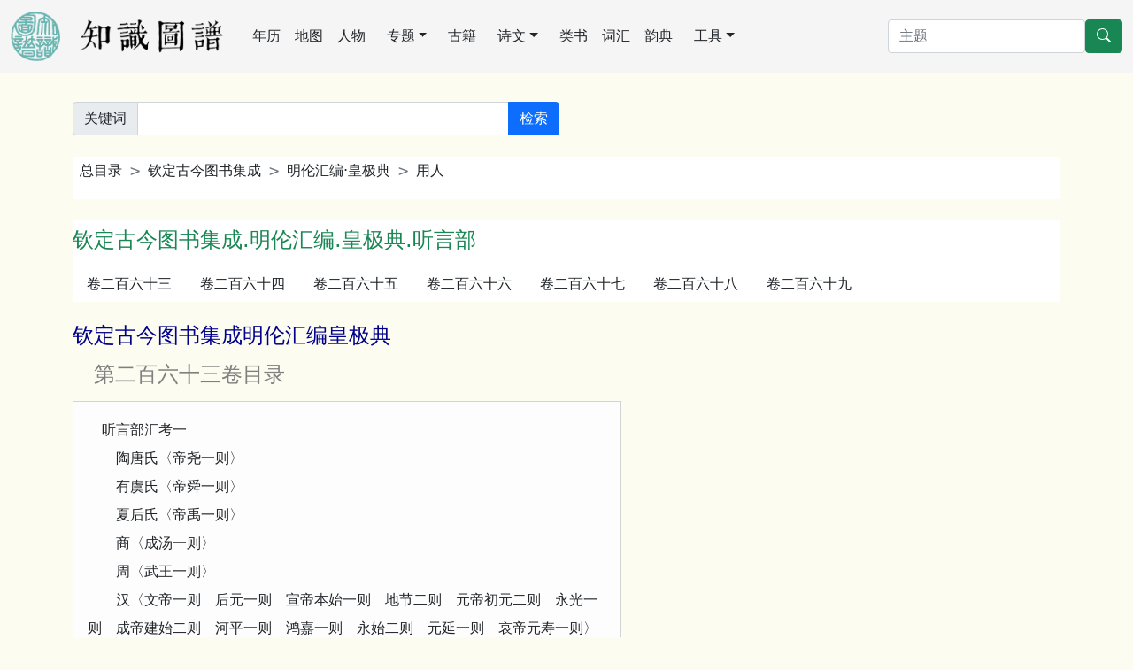

--- FILE ---
content_type: text/html; charset=utf-8
request_url: https://cnkgraph.com/Category/%E6%AC%BD%E5%AE%9A%E5%8F%A4%E4%BB%8A%E5%9C%96%E6%9B%B8%E9%9B%86%E6%88%90/%E6%98%8E%E5%80%AB%E5%BD%99%E7%B7%A8%C2%B7%E7%9A%87%E6%A5%B5%E5%85%B8/%E7%94%A8%E4%BA%BA/1332?volumnId=KR7a0009_262
body_size: 19328
content:
<!DOCTYPE html>
<html lang="zh-cn" class="h-100">
<head>
    <meta charset="utf-8" />
    <meta name="viewport" content="width=device-width, initial-scale=1.0" />
    <meta http-equiv="X-UA-Compatible" content="IE=10;IE=11" />
    <meta http-equiv="Cache-Control" content="no-transform" />
    <title>类书集成 钦定古今图书集成 明伦汇编·皇极典 用人 听言</title>
    <script src="https://code.bdstatic.com/npm/jquery@3.5.1/dist/jquery.min.js"></script>
        <link rel="stylesheet" href="/lib/bootstrap/dist/css/bootstrap.min.css" />
        <script src="/lib/bootstrap/dist/js/bootstrap.bundle.min.js"></script>
        <script src="/lib/echarts/echarts.min.js"></script>
        <script src="/js/lib.js?v=qgMCHHf9hff6eCFNDWdrBTsnRXjM0X3EtlRTGC0hK4o"></script>
    <link rel="stylesheet" href="/css/common.css?v=E_53VikV6ONWF64sgPDzruB2ja2VBIZjvnJZ7g3rSzw" />
<!-- Global site tag (gtag.js) - Google Analytics -->
<script async src="https://www.googletagmanager.com/gtag/js?id=G-3SBL9J5J7N"></script>
<script>
  window.dataLayer = window.dataLayer || [];
  function gtag(){dataLayer.push(arguments);}
  gtag('js', new Date());

  gtag('config', 'G-3SBL9J5J7N');
</script>
    <style>
    a {
        text-decoration: none;
    }
    </style>
</head>
<body class="bg-default d-flex flex-column h-100">
<nav class="navbar navbar-expand-lg navbar-light border-bottom" aria-label="主菜单" style="background-color: whitesmoke;">
    <div class="container-fluid">
        <a href="/" class="me-lg-4 navbar-brand">
        <img src="https://cdn.cnkgraph.com/images/logo.png" style="height: 56px;" class="me-3" />
        <img src="https://cdn.cnkgraph.com/images/sitename.png" style="height: 40px;" />
        </a>
      <button class="navbar-toggler" type="button" data-bs-toggle="collapse" data-bs-target="#commonMenu" aria-controls="commonMenu" aria-expanded="false" aria-label="Toggle navigation">
        <span class="navbar-toggler-icon"></span>
      </button>
      <div class="collapse navbar-collapse mb-2 mb-lg-0" id="commonMenu">
          <div class="nav col-12 col-lg-auto me-lg-auto mb-2 justify-content-center mb-md-0">
              <a class="nav-link px-2 link-dark" href="/Calendar">年历</a>
              <a class="nav-link px-2 link-dark" href="/Map">地图</a>
              <a class="nav-link px-2 link-dark" href="/People">人物</a>
              <div class="position-relative">
                  <a class="nav-link link-dark dropdown-toggle" href="#" role="button" data-bs-toggle="dropdown" aria-expanded="false">专题</a>
                  <ul class="dropdown-menu">
                      <li><a class="dropdown-item" href="/Map/PoetLife">唐宋文学编年地图</a></li>
                      <li><a class="dropdown-item" href="/Map/XianTangPoetLife">汉魏六朝文学编年地图</a></li>
                      <li><a class="dropdown-item" href="/Map/SilkRoad">丝绸之路诗词地图</a></li>
                      <li><a class="dropdown-item" href="/Map/SouthSongScenery">方舆胜览</a></li>
                      <li><a class="dropdown-item" href="/People/Monk">历代僧传</a></li>
                  </ul>
              </div>
              <a class="nav-link px-2 link-dark" href="/Book">古籍</a>
              <div class="position-relative">
                  <a class="nav-link link-dark dropdown-toggle" href="#" role="button" data-bs-toggle="dropdown" aria-expanded="false">诗文</a>
                  <ul class="dropdown-menu">
                      <li><a class="dropdown-item" href="/Writing">诗文库</a></li>
                      <li><a class="dropdown-item" href="/Writing/UsedByCento/集魏晋">集句分析</a></li>
                      <li><a class="dropdown-item" href="/Writing/FollowedRhyme/步魏晋韵">步韵分析</a></li>
                      <li><a class="dropdown-item" href="/CiTune">词谱</a></li>
                      <li><a class="dropdown-item" href="/QuTune">曲谱</a></li>
                  </ul>
              </div>
              <a class="nav-link px-2 link-dark" href="/Category">类书</a>
              <a class="nav-link px-2 link-dark" href="/Glossary">词汇</a>
              <a class="nav-link px-2 link-dark" href="/Rhyme">韵典</a>
              <div class="position-relative">
                  <a class="nav-link link-dark dropdown-toggle" href="#" role="button" data-bs-toggle="dropdown" aria-expanded="false">工具</a>
                  <ul class="dropdown-menu">
                    <li><a class="dropdown-item" href="/Tool/Labeling">自动笺注</a></li>
                    <li><a class="dropdown-item" href="/Tool/STConvert">简繁转换</a></li>
                    <li><a class="dropdown-item" href="/Tool/Referring">出处与化用分析</a></li>
                  </ul>
              </div>
          </div>

        <form method="get" class="d-flex" action="/Home/Search">
          <input type="search" class="form-control" placeholder="主题" aria-label="搜索" name="SearchKey">
          <button type="submit" class="btn btn-success">
            <svg xmlns="http://www.w3.org/2000/svg" width="16" height="16" fill="currentColor" class="bi bi-search" viewBox="0 0 16 16">
            <path d="M11.742 10.344a6.5 6.5 0 1 0-1.397 1.398h-.001c.03.04.062.078.098.115l3.85 3.85a1 1 0 0 0 1.415-1.414l-3.85-3.85a1.007 1.007 0 0 0-.115-.1zM12 6.5a5.5 5.5 0 1 1-11 0 5.5 5.5 0 0 1 11 0z"></path>
            </svg>
          </button>
        </form>
        </div>
    </div>
</nav>

<main role="main" class="pb-3 flex-shrink-0" id="main">
    
<div class="container my-3 my-lg-4">
    <form method="get" class="my-2" action="/Category/Search">
        <div class="row gy-2 gx-3 align-items-center my-2">
            <div class="col-md-6">
                <div class="input-group">
                    <span class="input-group-text">关键词</span>
                    <input type="search" class="form-control" aria-label="关键词" id="Key" name="Key" value="">
                    <button class="btn btn-primary" type="submit">检索</button>
                </div>
            </div>
        </div>
    </form>
</div>
<div class="container my-3 my-lg-4">
    

    <nav style="--bs-breadcrumb-divider: '>';" aria-label="breadcrumb" class="my-3 bg-white ps-2 py-1">
        <ol class="breadcrumb">
            <li class="breadcrumb-item"><a class="link-dark" href="/Category">总目录</a></li>
            <li class="breadcrumb-item"><a class="link-dark" href="/Category/&#x6B3D;&#x5B9A;&#x53E4;&#x4ECA;&#x5716;&#x66F8;&#x96C6;&#x6210;">钦定古今图书集成</a></li>
            <li class="breadcrumb-item"><a class="link-dark" href="/Category/&#x6B3D;&#x5B9A;&#x53E4;&#x4ECA;&#x5716;&#x66F8;&#x96C6;&#x6210;/&#x660E;&#x502B;&#x5F59;&#x7DE8;&#xB7;&#x7687;&#x6975;&#x5178;">明伦汇编·皇极典</a></li>
            <li class="breadcrumb-item"><a class="link-dark" href="/Category/&#x6B3D;&#x5B9A;&#x53E4;&#x4ECA;&#x5716;&#x66F8;&#x96C6;&#x6210;/&#x660E;&#x502B;&#x5F59;&#x7DE8;&#xB7;&#x7687;&#x6975;&#x5178;/&#x7528;&#x4EBA;">用人</a></li>
        </ol>
    </nav>

    <div class="bg-white my-4">
        <h4 class="text-success py-2">钦定古今图书集成.明伦汇编.皇极典.听言部</h4>
        <nav class="nav">
            <a class='nav-link link-dark' href='/Category/%E6%AC%BD%E5%AE%9A%E5%8F%A4%E4%BB%8A%E5%9C%96%E6%9B%B8%E9%9B%86%E6%88%90/%E6%98%8E%E5%80%AB%E5%BD%99%E7%B7%A8%C2%B7%E7%9A%87%E6%A5%B5%E5%85%B8/%E7%94%A8%E4%BA%BA/1332?volumeId=KR7a0009_263'>卷&#x4E8C;&#x767E;&#x516D;&#x5341;&#x4E09;</a>
            <a class='nav-link link-dark' href='/Category/%E6%AC%BD%E5%AE%9A%E5%8F%A4%E4%BB%8A%E5%9C%96%E6%9B%B8%E9%9B%86%E6%88%90/%E6%98%8E%E5%80%AB%E5%BD%99%E7%B7%A8%C2%B7%E7%9A%87%E6%A5%B5%E5%85%B8/%E7%94%A8%E4%BA%BA/1332?volumeId=KR7a0009_264'>卷&#x4E8C;&#x767E;&#x516D;&#x5341;&#x56DB;</a>
            <a class='nav-link link-dark' href='/Category/%E6%AC%BD%E5%AE%9A%E5%8F%A4%E4%BB%8A%E5%9C%96%E6%9B%B8%E9%9B%86%E6%88%90/%E6%98%8E%E5%80%AB%E5%BD%99%E7%B7%A8%C2%B7%E7%9A%87%E6%A5%B5%E5%85%B8/%E7%94%A8%E4%BA%BA/1332?volumeId=KR7a0009_265'>卷&#x4E8C;&#x767E;&#x516D;&#x5341;&#x4E94;</a>
            <a class='nav-link link-dark' href='/Category/%E6%AC%BD%E5%AE%9A%E5%8F%A4%E4%BB%8A%E5%9C%96%E6%9B%B8%E9%9B%86%E6%88%90/%E6%98%8E%E5%80%AB%E5%BD%99%E7%B7%A8%C2%B7%E7%9A%87%E6%A5%B5%E5%85%B8/%E7%94%A8%E4%BA%BA/1332?volumeId=KR7a0009_266'>卷&#x4E8C;&#x767E;&#x516D;&#x5341;&#x516D;</a>
            <a class='nav-link link-dark' href='/Category/%E6%AC%BD%E5%AE%9A%E5%8F%A4%E4%BB%8A%E5%9C%96%E6%9B%B8%E9%9B%86%E6%88%90/%E6%98%8E%E5%80%AB%E5%BD%99%E7%B7%A8%C2%B7%E7%9A%87%E6%A5%B5%E5%85%B8/%E7%94%A8%E4%BA%BA/1332?volumeId=KR7a0009_267'>卷&#x4E8C;&#x767E;&#x516D;&#x5341;&#x4E03;</a>
            <a class='nav-link link-dark' href='/Category/%E6%AC%BD%E5%AE%9A%E5%8F%A4%E4%BB%8A%E5%9C%96%E6%9B%B8%E9%9B%86%E6%88%90/%E6%98%8E%E5%80%AB%E5%BD%99%E7%B7%A8%C2%B7%E7%9A%87%E6%A5%B5%E5%85%B8/%E7%94%A8%E4%BA%BA/1332?volumeId=KR7a0009_268'>卷&#x4E8C;&#x767E;&#x516D;&#x5341;&#x516B;</a>
            <a class='nav-link link-dark' href='/Category/%E6%AC%BD%E5%AE%9A%E5%8F%A4%E4%BB%8A%E5%9C%96%E6%9B%B8%E9%9B%86%E6%88%90/%E6%98%8E%E5%80%AB%E5%BD%99%E7%B7%A8%C2%B7%E7%9A%87%E6%A5%B5%E5%85%B8/%E7%94%A8%E4%BA%BA/1332?volumeId=KR7a0009_269'>卷&#x4E8C;&#x767E;&#x516D;&#x5341;&#x4E5D;</a>
        </nav>
    </div>
    <div class="mt-3 lh-lg">
        <div id='KR7a0009_263'><h4 class='h2' style='color: darkblue;'>钦定古今图书集成明伦汇编皇极典</h4><h4 class='h2' style='color: gray;'>　第二百六十三卷目录</h4><div class='bookCategory'>　听言部汇考一<br />　　陶唐氏〈帝尧一则〉<br />　　有虞氏〈帝舜一则〉<br />　　夏后氏〈帝禹一则〉<br />　　商〈成汤一则〉<br />　　周〈武王一则〉<br />　　汉〈文帝一则　后元一则　宣帝本始一则　地节二则　元帝初元二则　永光一则　成帝建始二则　河平一则　鸿嘉一则　永始二则　元延一则　哀帝元寿一则〉<br />　　后汉〈光武帝建武二则　明帝永平三则　和帝永元一则　安帝永初一则　建光一则　顺帝阳嘉一则　永和一则　建康一则　桓帝建和一则　延熹一则　灵帝建宁三则　光和一则　献帝建安一则　延康一则〉<br />　　魏〈齐王一则〉<br />　　晋〈武帝泰始三则　太康一则　元帝太兴二则　明帝太宁一则〉<br />　　宋〈文帝元嘉二则　孝武帝大明一则　明帝泰始一则〉<br />　　南齐〈高帝建元一则　武帝永明一则　郁林王隆昌一则　明帝建武一则　东昏侯永元一则〉<br />　　梁〈武帝天监四则　大同四则〉<br />　　陈〈宣帝太建二则　后主至德一则〉<br />　　北魏〈明元帝泰常一则　孝文帝延兴一则　承明一则　太和五则　宣武帝正始一则　孝明帝神龟一则　孝昌一则　孝庄帝建义一则〉<br />　　北齐〈文宣帝天保一则　孝昭帝皇建一则〉<br />　　北周〈明帝武成一则　武帝保定一则　建德一则〉<br />　　隋〈文帝开皇二则　炀帝大业一则〉<br /></div><h4 class='h2'>皇极典第二百六十三卷</h4><h3 class='h3' id='KR7a0009_263_0000'>听言部汇考一</h3><h3 class='h3' id='KR7a0009_263_0001'>陶唐氏</h3>帝尧下听于人，设谏鼓谤木。<br />按<span class='book'>《管子·桓公问篇》</span>：尧有衢室之问，下听于人。<br />按<span class='book'>《郑樵·通志·五帝纪》</span>：帝尧置谏鼓，达穷民，立谤木，使人书之。乐闻过也。<br /><h3 class='h3' id='KR7a0009_263_0002'>有虞氏</h3>帝舜命四岳，开言路。<br />按<span class='book'>《书经·舜典》</span>：询于四岳，明四目，达四聪。<br /><span class='kanripoComment'>〈<span class='book'>《蔡传》</span>〉</span>舜既告庙即位，乃谋治于四岳之官，广四方之视听，以决天下之壅蔽。<span class='kanripoComment'>〈<span class='book'>《大全》</span>〉</span>唐孔氏曰：明四方之目，使为己远视四方也。达四方之聪，使为己远听闻四方也。恐远方有所壅塞，令为己悉闻见之。<br /><br />按<span class='book'>《管子·桓公问篇》</span>：舜有告善之旌，而主不蔽。<br />按<span class='book'>《崔豹·古今注》</span>：舜受尧禅，广开视听，求贤人以自辅。<br /><h3 class='h3' id='KR7a0009_263_0003'>夏后氏</h3>帝禹悬钟鼓磬铎，置鼗，以求昌言。<br />按<span class='book'>《管子·桓公问篇》</span>：禹立谏鼓于朝，而备讯唉。<br /><span class='kanripoComment'>〈注〉</span>讯，问也。唉，惊问也。<br /><br />按<span class='book'>《淮南子·汜论训》</span>：禹之时，以五音听治，悬钟鼓磬铎，置鼗，以待四方之士，为号曰：教寡人以道者击鼓，谕寡人以义者击钟，告寡人以事者振铎，语寡人以忧者击磬，有狱讼者摇鼗。<br />商成汤从谏弗咈。<br />按<span class='book'>《书经·伊训》</span>：先王肇修人纪，从谏弗咈，先民时若。<br /><span class='kanripoComment'>〈<span class='book'>《孔传》</span>〉</span>言汤从谏如流。<br /><br />按<span class='book'>《管子·桓公问篇》</span>：汤有总街之庭，以观人诽。<br /><h3 class='h3' id='KR7a0009_263_0004'>周</h3>武王置诫慎之鼗，以开言路。<br />按<span class='book'>《刘协·新论·贵言篇》</span>：武王置诫慎之鼗，以圣哲之神鉴，穷机洞微，非有毫发之谬。犹设广听之术，开嘉言之路。<br /><h3 class='h3' id='KR7a0009_263_0005'>汉</h3>文帝二年，下诏求言除诽谤訞言之罪。<br />按<span class='book'>《汉书·文帝本纪》</span>：二年十一月癸卯晦，日有食之。诏曰：朕闻之，天生民，为之置君以养治之。人主不德，布政不均，则天示之灾以戒不治。乃十一月晦，日有食之，适见于天，灾孰大焉。朕获保宗庙，以微眇之身托于士民君王之上，天下治乱，在予一人，惟二三执政犹吾股肱也。朕下不能治育群生，上以累三光之明，其不德大矣。令至，其悉思朕之过失，及知见之所不及，丐以启告朕。五月，诏曰：古之治天下，朝有进善之旌，诽谤之木，所以通治道而来谏者也。今法有诽谤訞言之罪，是使众臣不敢尽情，而上无由闻过失也。将何以来远方之贤良。其除之。民或祝诅上，以相约而后相谩，吏以为大逆，其有他言，吏又以为诽谤。此细民之愚，无知抵死，朕甚不取。自今以来，有犯此者勿听治。<br />后元年，诏求直言。<br />按<span class='book'>《汉书·文帝本纪》</span>：后元年春三月，诏曰：间者数年比不登，又有水旱疾疫之灾，朕甚忧之。愚而不明，未达其咎。意者朕之政有所失而行有过与。乃天道有不顺，地利或不得，人事多失和，鬼神废不享与。何以致此。将百官之奉养或费，无用之事或多与。何其民食之寡乏也。夫度田非益寡，而计民未加益，以口量地，其于古犹有馀，而食之甚不足者，其咎安在。无乃百姓之从事于末以害农者蕃，为酒醪以靡谷者多，六畜之食焉者众与。细大之义，吾未能得其中。其与丞相列侯二千石博士议之，有可以佐百姓者，率意远思，无有所隐。<br />宣帝本始四年，以郡国灾异诏求直言。<br />按<span class='book'>《汉书·宣帝本纪》</span>：本始四年夏四月壬寅，郡国四十九地震，或山崩水出。诏曰：盖灾异者，天地之戒也。朕承洪业，奉宗庙，托于士民之上，未能和群生。乃者地震北海、琅邪，坏祖宗庙，朕甚惧焉。丞相、御史其与列侯、中二千石博问经学之士，有以应变，辅朕之不逮，毋有所讳。<br />地节二年，下诏求言。<br />按<span class='book'>《汉书·宣帝本纪》</span>：地节二年五月，令群臣得奏封事，以知下情。自丞相以下各奉职奏事，以傅奏其言。地节三年，以地震诏求直言。<br />按<span class='book'>《汉书·宣帝本纪》</span>：三年冬十月，诏曰：乃者九月壬申地震，朕甚惧焉。有能箴朕过失，及贤良方正直言极谏之士以匡朕之不逮，毋讳有司。<br />元帝初元二年，以灾异诏求直言。<br />按<span class='book'>《汉书·元帝本纪》</span>：初元二年秋七月，诏曰：岁比灾害，民有菜色，惨怛于心。已诏吏虚仓廪，开府库振救，赐寒者衣。今秋禾麦颇伤。一年中地再动。北海水溢，流杀人民。阴阳不和，其咎安在。公卿将何以忧之。其悉意陈朕过，靡有所讳。<br />初元三年，诏求直言。<br />按<span class='book'>《汉书·元帝本纪》</span>：三年六月，诏曰：盖闻安民之道，本繇阴阳。间者阴阳错谬，风雨不时。朕之不德，庶几群公有敢言朕之过者，今则不然。媮合苟从，未肯极言，朕甚闵焉。永惟蒸庶之饥寒，远离父母妻子，劳于非业之作，卫于不居之宫，恐非所以佐阴阳之道也。其罢甘泉、建章宫卫，令就农。百官省费。条奏毋有所讳。<br />永光四年，以日食诏求直言。<br />按<span class='book'>《汉书·元帝本纪》</span>：永光四年夏六月戊寅晦，日有蚀之。诏曰：盖闻明王在上，忠贤布职，则群生和乐，方外蒙泽。今朕晻于王道，夙夜忧劳，不通其理，靡瞻不眩，靡听不惑，是以政令多还，民心未得，邪说空进，事无成功。此天下所著闻也。公卿大夫好恶不同，或缘奸作邪，侵削细民，元元安所归命哉。乃六月晦，日有蚀之。诗不云乎。今此下民，亦孔之哀。自今以来，公卿大夫其勉思天戒，慎身修永，以辅朕之不逮。直言尽意，无有所讳。<br />成帝建始元年，诏公卿直言无讳。<br />按<span class='book'>《汉书·成帝本纪》</span>：建始元年夏四月，黄雾四塞，博问公卿大夫，无有所讳。<br />建始三年，以日食、地震诏求直言。<br />按<span class='book'>《汉书·成帝本纪》</span>：三年冬十二月戊申朔，日有蚀之。夜，地震未央宫殿中。诏曰：盖闻天生众民，不能相治，为之立君以统理之。君道得，则草木昆虫咸得其所；人君不德，谪见天地，灾异娄发，以告不治。朕涉道日寡，举错不中，乃戊申日蚀地震，朕甚惧焉。公卿其各思朕过失，明白陈之。女无面从，退有后言。。<br />河平元年，以日食诏求直言。<br />按<span class='book'>《汉书·成帝本纪》</span>：河平元年夏四月己亥晦，日有蚀之，既。诏曰：朕获保宗庙，战战栗栗，未能奉称。传曰：男教不修，阳事不得，则日为之蚀。天著厥异，辜在朕躬。公卿大夫其勉悉心，以辅不逮。百僚各修其职，惇任仁人，退远残贼。陈朕过失，无有所讳。<br />鸿嘉二年，诏求直言。<br />按<span class='book'>《汉书·成帝本纪》</span>：鸿嘉二年春三月，诏曰：古之选贤，傅纳以言，明试以功，故官无废事，下无逸民，教化流行，风雨和时，百谷用成，众庶乐业，咸以康宁。朕承鸿业十有馀年，数遭水旱疾疫之灾，黎民娄困于饥寒，而望礼义之兴，岂不难哉。朕既无以率道，帝王之道日以陵夷，意乃招贤选士之路郁滞而不通与，将举者未得其人也。其举敦厚有行义能直言者，冀闻切言嘉谋，匡朕之不逮。<br />永始二年，以日食诏求直言。<br />按<span class='book'>《汉书·成帝本纪》</span>：永始二年二月乙酉晦，日有蚀之。诏曰：乃者，龙见于东莱，日有蚀之。天著变异，以显朕邮，朕甚惧焉。公卿申敕百僚，深思天诫，有可省减便安百姓者，条奏。<br />永始四年，以灾异诏求直言。<br />按<span class='book'>《汉书·成帝本纪》</span>：四年六月甲午，诏曰：乃者，地震京师，火灾娄降，朕甚惧之。有司其悉心明对厥咎，朕将亲览焉。<br />元延元年，以星变诏求直言。<br />按<span class='book'>《汉书·成帝本纪》</span>：元延元年秋七月，有星孛于东井。诏曰：乃者，日蚀星陨，谪见于天，大异重仍。在位默然，罕有忠言。今孛星见于东井，朕甚惧焉。公卿大夫、博士、议郎其各悉心，惟思变意，明以经对，无有所讳。<br />哀帝元寿元年，以日食诏求直言。<br />按<span class='book'>《汉书·哀帝本纪》</span>：元寿元年春正月辛丑朔，日有蚀之。诏曰：朕获保宗庙，不明不敏，宿夜忧劳，未皇宁息。惟阴阳不调，元元不赡，未睹厥咎。娄敕公卿，庶几有望。至今有司执法，未得其中，或上暴虐，假埶获名，温良宽柔，陷于亡灭。是故残贼弥长，和睦日衰，百姓愁怨，靡所错躬。乃正月朔，日有蚀之，厥咎不远，在余一人。公卿大夫其各悉心勉帅百僚，敦任仁人，黜远残贼，期于安民。陈朕之过失，无有所讳。<br /><h3 class='h3' id='KR7a0009_263_0006'>后汉</h3>光武帝建武六年，以日食诏百僚上封事。<br />按<span class='book'>《后汉书·光武帝本纪》</span>：建武六年九月丙寅晦，日有食之。冬十月丁丑，诏曰：吾德薄不明，寇贼为害，彊弱相陵，元元失所。诗云：日月告凶，不用其行。永念厥咎，内疚于心。其敕公卿举贤良、方正各一人；百僚并上封事，无有隐讳。<br />建武七年，以日食，诏百僚上封事。<br />按<span class='book'>《后汉书·光武帝本纪》</span>：七年三月癸亥晦，日有食之，诏曰：吾德薄致灾，谪见日月，战栗恐惧，夫何言哉。今方念愆，庶消厥咎。其令有司各修职任，奉遵法度，惠兹元元。百僚各上封事，无有所讳。<br />明帝永平三年，以日食诏求直言。<br />按<span class='book'>《后汉书·明帝本纪》</span>：永平三年八月壬申晦，日有蚀之。诏曰：朕奉承祖业，无有善政。日月薄蚀，彗孛见天，水旱不节，稼穑不成，人无宿储，下生愁垫。虽夙夜勤思，而智能不逮。昔楚庄无灾，以致戒惧；鲁哀祸大，天不降谴。今之动变，傥尚可救。有司勉思厥职，以匡无德。古者卿士献诗，百工箴谏。其言事者，靡有所讳。永平八年，以日食诏求直言。<br />按<span class='book'>《后汉书·明帝本纪》</span>：八年冬十月壬寅晦，日有食之，既。诏曰：朕以无德，奉承大业，而下贻人怨，上动三光。日食之变，其灾尤大，春秋图谶所谓至谴。永思厥咎，在予一人。群司勉修职事，极言无讳。于是在位者皆上封事，各言得失。帝览章，深自引咎，乃以所上班示百官。诏曰：群僚所言，皆朕之过。人冤不能理，吏黠不能禁；而轻用人力，缮修宫宇，出入无节，喜怒过差。昔应门失守，关睢刺世；飞蓬随风，微子所叹。永览前戒，竦然兢惧。徒恐薄德，久而致怠耳。<br />永平十八年八月，章帝即位。十一月，诏有司各上封事。<br />按<span class='book'>《后汉书·章帝本纪》</span>：永平十八年八月壬子，即皇帝位。十一月甲辰晦，日有食之。诏有司各上封事。<br />和帝永元七年，以日食诏百僚各上封事。<br />按<span class='book'>《后汉书·和帝本纪》</span>：永元七年夏四月辛亥朔，日有食之。帝引见公卿问得失，令将、大夫、御史、谒者、博士、议郎、郎官会廷中，各言封事。<br />安帝永初二年，诏百僚郡国指变以闻。<br />按<span class='book'>《后汉书·安帝本纪》</span>：永初二年秋七月戊辰，诏曰：昔在帝王，承天理民，莫不据璇玑玉衡，以齐七政。朕以不德，遵奉大业，而阴阳差越，变异并见，万民饥流，羌貊叛戾。夙夜克己，忧心京京。间令公卿郡国举贤良方正，远求博选，开不讳之路，冀得至谋，以鉴不逮，而所对皆循尚浮言，无卓尔异闻。其百僚及郡国吏人，有道术，明习灾异阴阳之度，璇玑之数者，各使指变以闻。二千石长吏明以诏书，博衍幽隐，朕将亲览，待以不次，冀获嘉谋，以承天诫。<br />建光元年，以地震诏陈得失。<br />按<span class='book'>《后汉书·安帝本纪》</span>：建光元年十一月己丑，郡国三十五地震，或坼裂。诏三公已下，各上封事陈得失。<br />顺帝阳嘉二年，以京师地震诏求直言。<br />按<span class='book'>《后汉书·顺帝本纪》</span>：阳嘉二年夏四月己亥，京师地震。五月庚子，诏曰：朕以不德，统奉鸿业，无以奉顺乾坤，协序阴阳，灾眚屡见，咎徵仍臻。地动之异，发自京师，矜矜祗畏，不知所裁。群公卿士将何以匡辅不逮，奉答戒异。异不空设，必有所应，其各悉心直言厥咎，靡有所讳。<br />永和元年，以灾异诏百僚各上封事。<br />按<span class='book'>《后汉书·顺帝本纪》</span>：永和元年春正月乙卯，诏曰：朕秉政不明，灾眚屡臻。典籍所忌，震食为重。今日变方远，地摇京师，咎徵不虚，必有所应。群公百僚其各上封事，指陈得失，靡有所讳。<br />建康元年八月庚午，冲帝即位。九月，诏百僚皆上封事。<br />按<span class='book'>《后汉书·冲帝本纪》</span>：建康元年八月庚午，即皇帝位。九月庚戌，诏三公、特进、侯、卿、校尉、举贤良方正、幽逸修道之士各一人，百僚皆上封事。<br />桓帝建和元年，以日食、地震诏求直言。<br />按<span class='book'>《后汉书·桓帝本纪》</span>：建和元年春正月辛亥朔，日有食之。诏三公、九卿、校尉各言得失。夏四月庚寅，京师地震。命列侯、将、大夫、御史、谒者、千石、六百石、博士、议郎、郎官各上封事，指陈得失。<br />延熹五年，以地震诏公卿上封事。<br />按<span class='book'>《后汉书·桓帝本纪》</span>：延熹五年五月乙亥，京师地震。诏公、卿各上封事。<br />灵帝建宁元年，以日食诏百官上封事。<br />按<span class='book'>《后汉书·灵帝本纪》</span>：建宁元年五月丁未朔，日有食之。诏公卿以下各上封事。<br />建宁二年，以灾异诏百官上封事。<br />按<span class='book'>《后汉书·灵帝本纪》</span>：二年夏四月癸巳，大风，雨雹。诏公卿以下各上封事。<br />建宁四年三月辛酉，诏公卿至六百石各上封事。按<span class='book'>《后汉书·灵帝本纪》</span>云云。<br />光和六年，令群臣各陈政要。<br />按<span class='book'>《后汉书·灵帝本纪》</span>不载。按<span class='book'>《册府元龟》</span>：光和六年夏，旱。七月，制书引咎，诏群臣各陈政要所当施行。<br />献帝建安十一年，魏公下令求言。<br />按<span class='book'>《后汉书·献帝本纪》</span>不载。按<span class='book'>《魏志·武帝本纪》</span>：建安十一年，注<span class='book'>《魏书》</span>载十月乙亥令曰：夫治世御众，建立辅弼，诫在面从，<span class='book'>《诗》</span>称听用我谋，庶无大悔，斯实君臣恳恳之求也。吾充重任，每惧失中，频年以来，不闻嘉谋，岂吾开延不勤之咎邪。自今以后，诸掾属治中、别驾，常以月旦各名其失，吾将览焉。<br />延康元年，魏王下令求言。<br />按<span class='book'>《后汉书·献帝本纪》</span>不载。按<span class='book'>《魏志·文帝本纪》</span>：延康元年秋七月庚辰，令曰：轩辕有明台之议，放勋有衢室之问，皆所以广询于下也。百官有司，其务以职尽规谏，将率陈军法，朝士明制度，牧守申政事，搢绅考六艺，吾将兼览焉。<br /><h3 class='h3' id='KR7a0009_263_0007'>魏</h3>齐王正始元年，以久旱诏求谠言。<br />按<span class='book'>《魏志·齐王本纪》</span>：正始元年春二月，自去冬十二月至此月不雨。丙寅，诏群公卿士谠言嘉谋，各悉乃心。<br /><h3 class='h3' id='KR7a0009_263_0008'>晋</h3>武帝泰始二年，诏求直言。<br />按<span class='book'>《晋书·武帝本纪》</span>：泰始二年九月乙未，散骑常侍皇甫陶、傅元领谏官，上书谏诤，有司奏请寝之。诏曰：凡关言人主，人臣所至难，而苦不能听纳，自古忠臣直士之所慷慨也。每陈事出付主者，多从深刻，乃云恩贷当由主上，是何言乎。其详评议。<br />按<span class='book'>《册府元龟》</span>：泰始二年九月，散骑常侍皇甫陶、傅元共掌谏职。上疏言事诏曰：二常侍恳恳于所论，可谓乃心欲佐益时事者也。而主者率以常制裁之，岂得不使发愤邪。二常侍所论，或举其大较而未备其条目，亦可便令作之，然后主者八座广共研精。凡关言于人主，人臣之所至难。而人主苦不能虚心听纳，自古忠臣直士之所慷慨，至使杜口结舌。每念于此，未尝不叹息也。故前诏敢有直言，勿有所拒，庶几得以发蒙补过，获保高位。苟言有偏善，情在忠益，虽文辞有谬误，言语有得失，皆当旷然恕之。古人有不拒诽谤，况皆善意在可采录乎。近者孔晁、綦毋和皆按以轻慢之罪，所以皆原，欲使四海知区区之朝而无讳言之忌也。<br />泰始四年，下诏求言。<br />按<span class='book'>《晋书·武帝本纪》</span>：四年九月，诏曰：虽诏有所欲，及奏得可而于事不便者，皆不可隐情。<br />泰始五年秋七月，延群公询谠言。<br />按<span class='book'>《晋书·武帝本纪》</span>云云。<br />太康七年，以日食诏公卿大臣极言无讳。<br />按<span class='book'>《晋书·武帝本纪》</span>：太康七年春正月甲寅朔，日有食之。乙卯，诏曰：比年灾异屡发，日食三朝，地震山崩。邦之不臧，实在朕躬。公卿大臣各上封事，极言其故，勿有所讳。<br />元帝太兴元年，诏公卿直言得失。<br />按<span class='book'>《晋书·元帝本纪》</span>：太兴元年十一月庚申，诏曰：朕以寡德，纂承洪绪，上不能调和阴阳，下不能济育群生，灾异屡兴，咎徵仍见。壬子、乙卯，雷震暴雨，盖天灾谴诫，所以彰朕之不德也。群公卿士，其各上封事，具陈得失，无有所讳，将亲览焉。<br />太兴二年十二月乙亥，诏百官各上封事。<br />按<span class='book'>《晋书·元帝本纪》</span>云云。<br />明帝太宁三年，诏求直言。<br />按<span class='book'>《晋书·明帝本纪》</span>：太宁三年夏四月，诏曰：餐直言，引亮正，想群贤达吾此怀矣。予违汝弼，尧舜之相君臣也。吾虽虚闇，庶不拒逆耳之谈。稷契之任，君居之矣。望共勖之。<br /><h3 class='h3' id='KR7a0009_263_0009'>宋</h3>文帝元嘉五年，诏求谠言。<br />按<span class='book'>《宋书·文帝本纪》</span>：元嘉五年春正月乙亥，诏曰：朕恭承洪业，临飨四海，风化未弘，治道多昧，求之人事，鉴寐惟忧。加顷阴阳违序，旱疫成患，仰惟灾戒，责深在予。思所以侧身剋念，议狱详刑，上答天谴，下恤民瘼。群后百司，其各献谠言，指陈得失，勿有所讳。<br />元嘉三十年，孝武帝即位，下诏求言。<br />按<span class='book'>《宋书·孝武帝本纪》</span>：元嘉三十年四月己巳，即皇帝位。秋七月辛丑朔，日有食之。甲寅，诏曰：世道未夷，惟忧在国。夫使群善毕举，固非一才所议，况以寡德，属衰薄之期，夙宵寅想，永怀待旦。王公卿士，凡有嘉谋善政，可以维风训俗，咸达乃诚，无或依隐。<br />孝武帝大明元年，下诏求言。<br />按<span class='book'>《宋书·孝武帝本纪》</span>：大明元年冬十月丙申，诏曰：旒纩之道，有孚于结绳，日昃之勤，已切于姬后。况世弊教浅，岁月浇季。朕虽勠力宇内，未明求衣，而识狭前王，务广昔代，永言菲德，其愧良深。朝咨野怨，自达者寡，惠民利公，所昧实众。自今百辟庶尹，下民贱隶，有怀诚抱志，拥郁衡闾，失理负谤，未闻朝听者，皆听躬自申奏，小大以闻。朕因听政之日，亲对览焉。<br />明帝泰始二年，下诏求言。<br />按<span class='book'>《宋书·明帝本纪》</span>：泰始二年十一月壬辰，诏曰：矢机询政，立教之攸本；举贤聘逸，弘化之所基。故负鼎进策，殷代以康；释钓作辅，周祚斯乂。朕甫承大业，训道未敷，虽侧席忠规，伫梦岩筑，而良图莫荐，奇士弗闻，永鉴通古，无忘宵寐。今藩隅克晏，敷化维始，屡怀存治，实望箴阙。王公卿尹，群僚庶官，其有嘉谋直献，匡俗济时，咸切事陈奏，无或依隐。<br /><h3 class='h3' id='KR7a0009_263_0010'>南齐</h3>高帝建元三年，诏求谠言。<br />按<span class='book'>《南齐书·高帝本纪》</span>：建元三年春正月壬戌朔，诏王公卿士荐谠言。<br />武帝永明元年，下诏求言。<br />按<span class='book'>《南齐书·武帝本纪》</span>：永明元年春正月壬子，诏内外群僚各举朕违，肆心规谏。<br />郁林王隆昌元年春正月，诏百僚极陈得失。按<span class='book'>《南齐书·郁林王本纪》</span>云云。<br />明帝建武二年，下诏求言。<br />按<span class='book'>《南齐书·明帝本纪》</span>：建武二年春正月辛未，诏王公卿士，内外群僚，各举朕违，肆心极谏。<br />东昏侯永元三年春正月辛亥，诏天下百官陈谠言。按<span class='book'>《南齐书·东昏侯本纪》</span>云云。梁武帝天监元年，下诏求言。<br />按<span class='book'>《梁书·武帝本纪》</span>：天监元年夏四月癸酉，诏曰：商俗甫移，遗风尚炽，下不上达，由来远矣。升中驭索，增其凛然。可于公车府谤木肺石傍各置一函。若肉食莫言，山阿欲有横议，投谤木函。若从我江、汉，功在可策，犀兕徒弊，龙蛇方县；次身才高妙，摈压莫通，怀傅、吕之术，抱屈、贾之叹，其理有皦然，受困包匦；夫大政侵小，豪门陵贱，四民已穷，九重莫达。若欲自申，并可投肺石函。<br />天监六年，诏士民陈言，可采者，大小以闻。<br />按<span class='book'>《梁书·武帝本纪》</span>：六年春正月辛酉朔，诏曰：径寸之宝，或隐沙泥；以人废言，君子斯戒。朕听朝晏罢，思阐政术，虽百辟卿士，有怀必闻，而蓄响边遐，未臻魏阙。或屈以贫陋，或间以山川，顿足延首，无因奏达。岂所以沈浮靡漏，远迩兼得者乎。四方士民，若有欲陈言刑政，益国利民，沦碍幽远，不能自通者，可各诠条布怀于刺史二千石。有可申采，大小以闻。<br />天监九年，诏群臣集议，各陈损益。<br />按<span class='book'>《梁书·武帝本纪》</span>：九年五月己亥，诏曰：朕达听思治，无忘日昃。而百司群务，其途不一，随时适用，各有攸宜，若非总会众言，无以备兹亲览。自今台阁省府州郡镇戍应有职僚之所，时共集议，各陈损益，具以奏闻。<br />天监十年，下诏求言。<br />按<span class='book'>《梁书·武帝本纪》</span>：十年秋七月丙辰，诏曰：昔公卿面陈，载在前史，令仆陛奏，列代明文，所以釐彼庶绩，成兹群务。晋氏陵替，虚诞为风，自此相因，其失弥远。遂使武帐空劳，无汲公之奏，丹墀徒辟，阙郑生之履。三槐八座，应有务之百官，宜有所论，可入陈启，庶藉周爰，少匡寡薄。<br />大同二年，下诏求言。<br />按<span class='book'>《梁书·武帝本纪》</span>：大同二年三月庚申，诏曰：政在养民，德存被物，上令如风，民应如草。朕以寡德，运属时来，拨乱反正，倏焉三纪。不能使重门不闭，守在海外，疆埸多阻，车书未一。民疲转输，士劳边防。彻田为粮，未得顿止。治道不明，政用多僻，百辟无沃心之言，四聪阙飞耳之听，州辍刺举，郡忘共治。致使失理负谤，无由闻达。侮文弄法，因事生奸，胏石空陈，悬钟徒设。<span class='book'>《书》</span>不云乎：股肱惟人，良臣惟圣。实赖贤佐，匡其不及。凡厥在朝，各献谠言，政治不便于民者，可悉陈之。若在四远，刺史二千石长吏，并以奏闻。细民有言事者，咸为申达。朕将亲览，以纾其过。文武在位，举尔所知，公侯将相，随才擢用，拾遗补阙，勿有所隐。先是，尚书右丞江子四上封事，极言政治得失。五月癸卯，诏曰：古人有言，屋漏在上，知之在下。朕所钟过，不能自觉。江子四等封事如上，尚书可时加检括，于民有蠹患者，便即勒停，宜速详启，勿致淹缓。<br />大同五年，诏言政事得失。<br />按<span class='book'>《梁书·武帝本纪》</span>：五年三月己未，诏曰：朕四聪既阙，五识多蔽，画可外牒，或致纰缪。凡是政事不便于民者，州郡县即时皆言，勿得欺隐。如使怨讼，当境任失。而今而后，以为永准。<br />大同六年，下诏求言。<br />按<span class='book'>《梁书·武帝本纪》</span>：六年八月辛未，诏曰：经国有体，必询诸朝，所以尚书置令、仆、丞、郎，旦旦上朝，以议时事，前共筹怀，然后奏闻。顷者不尔，每有疑事，倚立求决。古人有云，主非尧舜，何得发言便是。是故放勋之圣，犹咨四岳，重华之睿，亦待多士。岂朕寡德，所能独断。自今尚书中有疑事，前于朝堂参议，然后启闻，不得习常。其军机要切，前须咨审，自依旧典。<br />大同十一年，下诏求言。<br />按<span class='book'>《梁书·武帝本纪》</span>：十一年春三月庚辰，诏曰：皇王在昔，泽风未远，故端居元扈，拱默岩廊。自大道既沦，浇波斯逝，动竞日滋，情伪弥作。朕负扆君临，百年将半。宵漏未分，躬劳政事；白日西浮，不遑飧饭。退居犹于布素，含咀匪过藜藿。宁以万乘为贵，四海为富；唯欲亿兆康宁，下民安乂。虽复三思行事，而百虑多失。凡远近分置、内外条流、四方所立屯、传、邸、冶，市埭、桁渡，津税、田园，新旧守宰，游军戍逻，有不便于民者，尚书州郡各速条上，当随言除省，以舒民患。<br /><h3 class='h3' id='KR7a0009_263_0011'>陈</h3>宣帝太建四年，下诏求言。<br />按<span class='book'>《陈书·宣帝本纪》</span>：太建四年九月辛亥，诏曰：举善从谏，在上之明规；进贤谒言，为臣之令范。朕以寡德，嗣守宝图，虽世袭隆平，治非宁一。辨方分职，旰食早衣；傍阙争臣，下无贡士。何其阙尔，鲜能抗直。岂余独运，匪荐谠言。置鼓公车，罕论得失；施石象魏，莫陈可否。朱云摧槛，良所不逢；禽息触楹，又为难值。至如衣褐以见，担簦以游，或耆艾绝伦，或妙年异等，干时而不偶，左右莫之誉，黑貂改弊，黄金且殚，终身滞淹，可为太息。又贵为百辟，贱有十品，工拙并骛，劝沮莫分，街谣徒拥，廷议斯阙。实朕之弗明，而时无献替。永言至治，何乃爽欤。外可通示文武：凡厥在位，风化乖殊，朝政纰蠹，正色直辞，有犯无隐。<br />太建十四年正月，后主即位。三月，下诏求言。<br />按<span class='book'>《陈书·后主本纪》</span>：太建十四年正月丁巳，即皇帝位。三月癸亥，诏曰：昔睿后宰民，哲王御宇，虽德称汪濊，明能普烛，犹复纡己乞言，降情访道，高咨岳牧，下听舆台，故能政若神明，事无悔吝。朕纂承丕绪，思隆大业，常惧九重已邃，四聪未广，欲听昌言，不疲痹足，若逢廷折，无惮批鳞。而口柔之辞，傥闻于在位，腹诽之意，或隐于具寮，非所以弘理至公，缉熙帝载者也。内外卿士文武众司，若有智周政术，心练治体，救民俗之疾苦，辩禁网之疏密者，各进忠谠，无所隐讳。朕将虚己听受，择善而行，庶深鉴物情，匡我王度。<br />后主至德四年，下诏求言。<br />按<span class='book'>《陈书·后主本纪》</span>：至德四年春正月甲寅，诏曰：尧施谏鼓，禹拜昌言，求之异等，久著前徽，举以淹滞，复闻昔典，斯乃治道之深规，帝王之切务。朕以寡昧，丕承鸿绪，未明虚己，日旰兴怀，万机多紊，四聪弗达，思闻蹇谔，采其谋计。王公已下，各荐所知，旁询管库，爰及舆皂，一介有能，片言可用，朕亲加听览，伫于启沃。<br /><h3 class='h3' id='KR7a0009_263_0012'>北魏</h3>明元帝泰常三年，以星变诏求直言。<br />按<span class='book'>《魏书·明元帝本纪》</span>不载。按<span class='book'>《崔浩传》</span>：泰常三年，彗星出天津，入太微，经北斗，络紫微，犯天棓，八十馀日，至汉而灭。太宗召诸儒术土问之曰：今天下未一，四方岳峙，灾咎之应，将在何国。朕甚畏之，尽倩以言，勿有所隐。<br />孝文帝延兴元年，诏求直言。<br />按<span class='book'>《魏书·孝文帝本纪》</span>：延兴元年九月壬戌，诏在位及民庶直言极谏，有利民益治，损政伤化，悉心以闻。<br />承明元年，诏求直言。<br />按<span class='book'>《魏书·孝文帝本纪》</span>：承明元年八月甲子，诏曰：朕猥承前绪，纂戎洪烈，思隆先志，缉熙政道。群公卿士，其各勉厥心，匡朕不逮。诸有便民利国者，具状以闻。十月己未，诏曰：朕缵承皇极，照临万方，思阐遐风，光被兆庶，使朝有不讳之音，野无自蔽之响，畴咨帝载，询及刍荛。自今已后，群官卿士，下及吏民，各听上书，直言极谏，勿有所隐。诸有便宜，益治利民，可以正风俗者，有司以闻。朕将亲览，与三事大夫论其可否，裁而用之。<br />太和三年，诏求直言。<br />按<span class='book'>《魏书·孝文帝本纪》</span>：太和三年八月壬申，诏群臣直言尽规，靡有所隐。<br />太和七年，下诏求言。<br />按<span class='book'>《魏书·孝文帝本纪》</span>：七年九月壬寅，诏曰：朕承祖宗，夙夜惟惧；然听政之际，犹虑未周，至于按文审狱，思闻己过。自今群臣奏事，当献可替否，无或面从，使朕之过，彰于远近。<br />太和八年，诏求直言。<br />按<span class='book'>《魏书·孝文帝本纪》</span>：八年八月甲辰，诏曰：帝业至重，非广询无以致治；王务至繁，非博采无以兴功。先王知其如此，故虚己以求过，明恕以思咎。是以谏鼓置于尧世，谤木立于舜庭，用能耳目四达，庶类咸熙。朕承累圣之洪基，属千载之昌运，每布遐风，景行前式。承明之初，班下内外，听人各尽规，以补其阙。中旨虽宣，允称者少。故变时法，远遵古典，班制俸禄，改更刑书。宽猛未允，人或异议，思言者莫由申情，求谏者无因自达，故令上明不周，下情壅塞。今制百辟卿士，工商吏民，各上便宜。利民益治，损化伤政，直言极谏，勿有所隐，务令辞无烦华，理从简实。朕将亲览，以知世事之要，使言之者无罪，闻之者足以为戒。<br />太和九年，诏求直言。<br />按<span class='book'>《魏书·孝文帝本纪》</span>：九年二月乙巳，诏曰：昔之哲王，莫不博采下情，勤求箴谏，建设旌鼓，询纳刍荛。朕班禄删刑，虑不周允，虚怀谠直，思显洪猷。百司卿士及工商吏民，其各上书极谏，靡有所隐。<br />太和十一年，诏求直言。<br />按<span class='book'>《魏书·孝文帝本纪》</span>：十一年六月癸未，诏曰：春旱至今，野无青草。上天致谴，实繇匪德。百姓无辜，将罹饥馑。寤寐思求，罔知所益。公卿内外股肱之臣，谋猷所寄，其极言无隐，以救民瘼。<br />宣武帝正始三年，诏求直言。<br />按<span class='book'>《魏书·宣武帝本纪》</span>：正始三年二月丙辰，诏曰：昔虞戒面从，昌言屡进；周任谏辅，王阙必箴。朕仰缵鸿基，伏膺宝历，思康庶绩，一日万几，是以侧望忠言，虚求谠直。而良策弗进，规画无闻，岂所谓弼谐元首，匡救不逮者乎。可诏王公已下，其有嘉谋深图、直言忠谏、利国便民、矫时厉俗者，咸令指事陈奏，无或依违。<br />孝明帝神龟二年，诏求直言。<br />按<span class='book'>《魏书·孝明帝本纪》</span>：神龟二年二月丁丑，诏求直言，诸上书者听密封通奏。<br />孝昌二年，诏直言时政得失。<br />按<span class='book'>《魏书·孝明帝本纪》</span>：孝昌二年六月戊子，诏曰：自运属艰棘，历载于兹，烽驿交驰，旌鼓不息。祖宗盛业，危若缀旒；社稷洪基，殆将沦坠。朕威德不能遐被，经略无以远及，俾令苍生罹此涂炭，何以苟安黄屋，无愧黔黎。今便避居正殿，蔬飧素服。当亲自招募，收集忠勇。其有直言正谏之士，敢决徇义之夫，二十五日悉集华林东门，人别引见，共论得失。班告内外，咸使闻知。<br />孝庄帝建义元年，诏求直言。<br />按<span class='book'>《魏书·孝庄帝本纪》</span>：建义元年六月，帝以寇难未夷，避正殿，责躬撤膳。又班募格，收集忠勇。其有直言正谏之士、敢决徇义之夫、陈国家利害之谋、赴君亲危难之节者，集华林园，面论事。<br /><h3 class='h3' id='KR7a0009_263_0013'>北齐</h3>文宣帝天保元年，诏求直言。<br />按<span class='book'>《北齐书·文宣帝本纪》</span>：天保元年八月，诏曰：有能直言极谏，不避罪辜，謇謇若朱云，谔谔若周舍，开朕意，沃朕心，弼予一人，利兼百姓者，必当宠以荣禄，待以不次。<br />孝昭帝皇建元年八月乙酉，诏謇正之士听进见陈事。<br />按<span class='book'>《北齐书·孝昭帝本纪》</span>云云。<br /><h3 class='h3' id='KR7a0009_263_0014'>北周</h3>明帝武成元年，诏公卿大夫谠言极谏。<br />按<span class='book'>《周书·明帝本纪》</span>：武成元年六月戊子，大雨霖。诏曰：昔唐咨四岳，殷告六眚，睹灾兴惧，咸寘时雍。朕抚运膺图，作民父母，弗敢怠荒，以求民瘼。而霖雨作沴，害麦伤苗，隤屋漂垣，洎于昏垫。谅朕不德，苍生何咎。刑政所失，罔识厥由。公卿大夫士爰及牧守黎庶等，今宜各上封事，谠言极论，罔有所讳。朕将览察，以答天戒。<br />武帝保定三年四月壬戌，诏百官及民庶上封事，极言得失。<br />按<span class='book'>《周书·武帝本纪》</span>云云。<br />建德元年夏四月丙戌，诏百官军民上封事，极言得失。<br />按<span class='book'>《周书·武帝本纪》</span>云云。<br /><h3 class='h3' id='KR7a0009_263_0015'>隋</h3>文帝开皇九年，下诏求言。<br />按<span class='book'>《隋书·文帝本纪》</span>：开皇九年夏四月壬戌，诏曰：朕君临区宇，于兹九载，开直言之路，披不讳之心，形于颜色，劳于兴寝。自顷逞艺论功，昌言乃众，推诚切谏，其事甚疏。公卿士庶，非所望也，各启至诚，匡兹不逮。见善必进，有才必举，无或噤嘿，退有后言。颁告天下，咸悉此意。<br />开皇十一年五月癸卯，诏百官悉诣朝堂上封事。按<span class='book'>《隋书·文帝本纪》</span>云云。<br />炀帝大业元年，诏庶民诣朝堂，直言时政阙失。<br />按<span class='book'>《隋书·炀帝本纪》</span>：大业元年三月戊申，诏曰：听采舆颂，谋及庶民，故能审政刑之得失。是知昧旦思治，欲使幽枉必达，彝伦有章。而牧宰任称朝委，苟为徼倖以求考课，虚立殿最，不存治实，纲纪于是弗理，冤屈所以莫申。关河重阻，无由自达。朕故建立东京，躬亲存问。今将巡历淮海，观省风俗，眷求谠言，徒繁词翰，而乡校之内，阙尔无闻。恇然夕惕，用忘兴寝。其民下有知州县官人政治苛刻，侵害百姓，背公徇私，不便于民者，宜听诣朝堂封奏，庶乎四聪以达，天下无冤。<br /><br /><br /><br /><br /></div>
    </div>
</div>
    <div class="offcanvas offcanvas-end" tabindex="-1" id="referedData" aria-labelledby="referedDataLabel" style="min-width: 50%;">
	    <div class="offcanvas-header border-bottom border-info">
	    <h5 class="offcanvas-title" id="referedDataLabel"></h5>
	    <button type="button" class="btn-close text-reset" data-bs-dismiss="offcanvas" aria-label="Close"></button>
	    </div>
	    <div class="offcanvas-body bg-default">
		    <div class="container" id="referedContent"></div>
	    </div>
    </div>
</main>

<footer class="border-top footer text-muted py-2 mt-auto" style="background-color: whitesmoke;">
    <div class="container-fluid">
            <a href="https://beian.miit.gov.cn/" target="_blank" class="text-muted me-2">苏ICP备2022002981号</a> &copy; 2026 - 苏州图谱信息技术有限公司版权所有 - <a class="link-dark" href="/Home/About">关于本站</a>
            <a href="mailto:cozychen@hotmail.com" class="ms-3 link-dark">联系我们</a>
    </div>
</footer>

</body>
</html>
